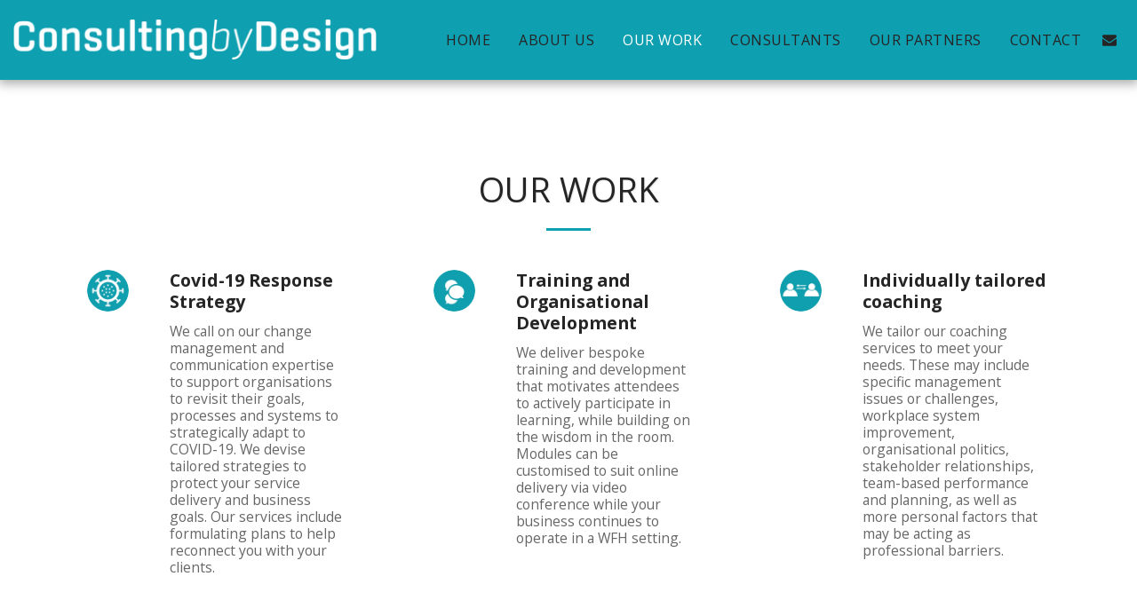

--- FILE ---
content_type: text/plain
request_url: https://www.google-analytics.com/j/collect?v=1&_v=j102&a=258079756&t=pageview&_s=1&dl=https%3A%2F%2Fwww.consultingbydesign.com.au%2Four-work&ul=en-us%40posix&dt=Our%20Work%20-%20Consulting%20by%20Design&sr=1280x720&vp=1280x720&_u=IEBAAEABAAAAACAAI~&jid=1965749498&gjid=2072766467&cid=96081521.1769026102&tid=UA-170907049-1&_gid=255715687.1769026102&_r=1&_slc=1&z=316355974
body_size: -454
content:
2,cG-MZ4XNSPT0Z